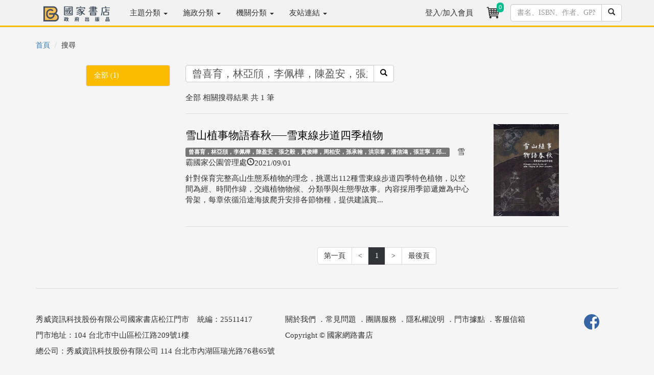

--- FILE ---
content_type: text/html; charset=utf-8
request_url: https://www.govbooks.com.tw/search?q=%E6%9B%BE%E5%96%9C%E8%82%B2%EF%BC%8C%E6%9E%97%E4%BA%9E%E9%A0%8E%EF%BC%8C%E6%9D%8E%E4%BD%A9%E6%A8%BA%EF%BC%8C%E9%99%B3%E7%9B%88%E5%AE%89%EF%BC%8C%E5%BC%B5%E4%B9%8B%E6%AF%85%EF%BC%8C%E9%BB%83%E4%BF%8A%E6%9B%84%EF%BC%8C%E5%91%A8%E6%9F%8F%E5%AE%89%EF%BC%8C%E5%AD%AB%E6%89%BF%E7%BF%B0%EF%BC%8C%E6%B4%AA%E5%AE%97%E6%B3%B0%EF%BC%8C%E6%BD%98%E4%BF%A1%E9%B4%BB%EF%BC%8C%E5%BC%B5%E8%8A%B7%E5%AF%A7%EF%BC%8C%E9%82%B1...
body_size: 18063
content:


<!DOCTYPE html>
<html lang="zh-Hant-TW">
<head>
<!-- Global site tag (gtag.js) - Google Analytics 4-->
<script async src="https://www.googletagmanager.com/gtag/js?id=G-R2S1TLSSWT"></script>
<script>
  window.dataLayer = window.dataLayer || [];
  function gtag(){dataLayer.push(arguments);}
  gtag('js', new Date());

  gtag('config', 'G-R2S1TLSSWT');
   gtag('config', 'UA-2113413-1');
</script>
<!-- Global site tag (gtag.js) - Google Analytics 4-->
    <meta charset="utf-8" /><meta http-equiv="X-UA-Compatible" content="IE=edge" /><meta name="viewport" content="width=device-width, initial-scale=1" /><meta name="description" content="關鍵字搜尋: - 國家網路書店" /><meta name="keywords" content="國家網路書店,搜尋,關鍵字," /><meta property="og:title" content=" - 關鍵字搜尋 - 國家網路書店" /><meta property="og:type" content="website" /><meta property="og:description" content="關鍵字搜尋: - 國家網路書店" /><meta property="og:site_name" content="國家網路書店" /><meta property="og:url" content="https://www.govbooks.com.tw/search?q=%E6%9B%BE%E5%96%9C%E8%82%B2%EF%BC%8C%E6%9E%97%E4%BA%9E%E9%A0%8E%EF%BC%8C%E6%9D%8E%E4%BD%A9%E6%A8%BA%EF%BC%8C%E9%99%B3%E7%9B%88%E5%AE%89%EF%BC%8C%E5%BC%B5%E4%B9%8B%E6%AF%85%EF%BC%8C%E9%BB%83%E4%BF%8A%E6%9B%84%EF%BC%8C%E5%91%A8%E6%9F%8F%E5%AE%89%EF%BC%8C%E5%AD%AB%E6%89%BF%E7%BF%B0%EF%BC%8C%E6%B4%AA%E5%AE%97%E6%B3%B0%EF%BC%8C%E6%BD%98%E4%BF%A1%E9%B4%BB%EF%BC%8C%E5%BC%B5%E8%8A%B7%E5%AF%A7%EF%BC%8C%E9%82%B1..." /><meta property="og:image" content="https://www.govbooks.com.tw/images/logo_fb.jpg" /><link rel="image_src" type="image/jpeg" href="https://www.govbooks.com.tw/images/logo_fb.jpg" /><title>
	 - 關鍵字搜尋 - 國家網路書店
</title><link rel="stylesheet" href="//maxcdn.bootstrapcdn.com/bootstrap/3.3.7/css/bootstrap.min.css" integrity="sha384-BVYiiSIFeK1dGmJRAkycuHAHRg32OmUcww7on3RYdg4Va+PmSTsz/K68vbdEjh4u" crossorigin="anonymous" /><link href="/Content/govbooks.css" rel="stylesheet" />
    <!--[if lt IE 9]>
      <script src="https://oss.maxcdn.com/html5shiv/3.7.2/html5shiv.min.js"></script>
      <script src="https://oss.maxcdn.com/respond/1.4.2/respond.min.js"></script>
    <![endif]-->
    <script src="https://code.jquery.com/jquery-1.12.4.min.js" integrity="sha256-ZosEbRLbNQzLpnKIkEdrPv7lOy9C27hHQ+Xp8a4MxAQ=" crossorigin="anonymous"></script>
    <script src="//maxcdn.bootstrapcdn.com/bootstrap/3.3.7/js/bootstrap.min.js" integrity="sha384-Tc5IQib027qvyjSMfHjOMaLkfuWVxZxUPnCJA7l2mCWNIpG9mGCD8wGNIcPD7Txa" crossorigin="anonymous"></script>

    
    <style type="text/css">
        img {
            width: auto;
            max-width: 100%;
            max-height: 180px;
        }
    </style>
</head>
<body>
    <form method="post" action="./search?q=%e6%9b%be%e5%96%9c%e8%82%b2%ef%bc%8c%e6%9e%97%e4%ba%9e%e9%a0%8e%ef%bc%8c%e6%9d%8e%e4%bd%a9%e6%a8%ba%ef%bc%8c%e9%99%b3%e7%9b%88%e5%ae%89%ef%bc%8c%e5%bc%b5%e4%b9%8b%e6%af%85%ef%bc%8c%e9%bb%83%e4%bf%8a%e6%9b%84%ef%bc%8c%e5%91%a8%e6%9f%8f%e5%ae%89%ef%bc%8c%e5%ad%ab%e6%89%bf%e7%bf%b0%ef%bc%8c%e6%b4%aa%e5%ae%97%e6%b3%b0%ef%bc%8c%e6%bd%98%e4%bf%a1%e9%b4%bb%ef%bc%8c%e5%bc%b5%e8%8a%b7%e5%af%a7%ef%bc%8c%e9%82%b1..." id="form1">
<div class="aspNetHidden">
<input type="hidden" name="__EVENTTARGET" id="__EVENTTARGET" value="" />
<input type="hidden" name="__EVENTARGUMENT" id="__EVENTARGUMENT" value="" />
<input type="hidden" name="__VIEWSTATE" id="__VIEWSTATE" value="aj31e2/vtei+RX9MjirqdvqZAxbYoAVnzCnQlAYKhicJLdaVZn0F8DfopK/aD44w6dXOdb91FLiNBslk/jsv0gn0EO4YKPy63S3Dl1jhtuk=" />
</div>

<script type="text/javascript">
//<![CDATA[
var theForm = document.forms['form1'];
if (!theForm) {
    theForm = document.form1;
}
function __doPostBack(eventTarget, eventArgument) {
    if (!theForm.onsubmit || (theForm.onsubmit() != false)) {
        theForm.__EVENTTARGET.value = eventTarget;
        theForm.__EVENTARGUMENT.value = eventArgument;
        theForm.submit();
    }
}
//]]>
</script>


<div class="aspNetHidden">

	<input type="hidden" name="__VIEWSTATEGENERATOR" id="__VIEWSTATEGENERATOR" value="BBBC20B8" />
	<input type="hidden" name="__EVENTVALIDATION" id="__EVENTVALIDATION" value="Jav95kVVswiMHtzW+a6tqeUUU6UwLnhHa+gay5SI2ojsBOxLlFi+vyosOS1rCrKqG6StG7u+NvNIbeTM9z1y1Q9jWRec7/6Y88c3DlEApwjjCRqzP2o8AXhLjgW1cH4q/sLDQ4aexKxkDHJSVsdyPKTNw6OFkBw0BlEZWKBKTn1hsLpmmIFsaDjzvvZ9APsUy1F4eEmkRb3ih4Y+skT5lfwChis9ME9QTmpBWW0KyM4=" />
</div>
        
<header class="navbar navbar-inverse navbar-fixed-top bs-docs-nav" role="banner">
  <div class="container">
    <div class="navbar-header">
      <button class="navbar-toggle collapsed" type="button" data-toggle="collapse" data-target=".bs-navbar-collapse">
        <span class="icon-bar" style="background-color:#333"></span>
        <span class="icon-bar" style="background-color:#333"></span>
        <span class="icon-bar" style="background-color:#333"></span>
      </button>

        <!--手機版直接搜尋-->
      <div class="navbar-toggle" style="padding:0px; width:30%; border:none;">
            <div class="input-group">
            <input name="ctl00$Head1$TextBox1" type="text" maxlength="20" id="Head1_TextBox1" class="form-control" />
              <span class="input-group-btn">
                <a id="Head1_LinkButton1" class="btn btn-default" href="javascript:__doPostBack(&#39;ctl00$Head1$LinkButton1&#39;,&#39;&#39;)"><span class="glyphicon glyphicon-search"></span></a>
              </span>
          </div>
          
      </div>
      <!--/手機版直接搜尋-->  
      <a href="/"><img src="/images/gb_logo_2.png" title="GB國家書店-政府出版品" class="img-responsive" style="max-width:130px; margin:12px 24px 1px 15px;"></a>
    </div>
    <nav class="navbar-collapse bs-navbar-collapse collapse" role="navigation" style="height: 1px;">
      <ul class="nav navbar-nav">
          <li class='dropdown'><a href='#' class='dropdown-toggle' style='position: relative;' data-toggle='dropdown' aria-expanded='False'>主題分類 <b class='caret'></b></a><ul class='dropdown-menu'><li><a href='/category?no=100'>內政及國土</a></li><li><a href='/category?no=200'>外交及國防</a></li><li><a href='/category?no=300'>法務</a></li><li><a href='/category?no=400'>教育文化</a></li><li><a href='/category?no=500'>財政經濟</a></li><li><a href='/category?no=600'>交通建設</a></li><li><a href='/category?no=700'>農業環保</a></li><li><a href='/category?no=800'>衛生福利勞動</a></li><li><a href='/category?no=900'>綜合行政</a></li></ul></li><li class='dropdown'><a href='#' class='dropdown-toggle' style='position: relative;' data-toggle='dropdown' aria-expanded='False'>施政分類 <b class='caret'></b></a><ul class='dropdown-menu'><li><a href='/category?no=100&type=cake'>內政及國土安全</a></li><li><a href='/category?no=200&type=cake'>外交僑務及兩岸</a></li><li><a href='/category?no=300&type=cake'>國防及退伍軍人</a></li><li><a href='/category?no=400&type=cake'>財政金融</a></li><li><a href='/category?no=500&type=cake'>教育及體育</a></li><li><a href='/category?no=600&type=cake'>法務</a></li><li><a href='/category?no=700&type=cake'>經濟貿易</a></li><li><a href='/category?no=800&type=cake'>交通及建設</a></li><li><a href='/category?no=900&type=cake'>勞動及人力資源</a></li><li><a href='/category?no=A00&type=cake'>農業</a></li><li><a href='/category?no=B00&type=cake'>衛生及社會安全</a></li><li><a href='/category?no=C00&type=cake'>環境資源</a></li><li><a href='/category?no=D00&type=cake'>文化及觀光</a></li><li><a href='/category?no=E00&type=cake'>國家發展及科技</a></li><li><a href='/category?no=F00&type=cake'>海洋事務</a></li><li><a href='/category?no=G00&type=cake'>原住民族</a></li><li><a href='/category?no=H00&type=cake'>客家</a></li><li><a href='/category?no=I00&type=cake'>其他政務</a></li><li><a href='/category?no=J00&type=cake'>輔助事務</a></li></ul></li><li class='dropdown'><a href='#' class='dropdown-toggle' style='position: relative;' data-toggle='dropdown' aria-expanded='False'>機關分類 <b class='caret'></b></a><ul class='dropdown-menu'><li><a href='/category?no=200000000A&type=org'>總統府</a></li><li><a href='/category?no=300000000X&type=org'>行政院/部</a></li><li><a href='/category?no=300000000Y&type=org'>行政院/會</a></li><li><a href='/category?no=300000000Z&type=org'>行政院/其他</a></li><li><a href='/category?no=376000000Z&type=org'>地方議會</a></li><li><a href='/category?no=379000000Z&type=org'>地方政府</a></li><li><a href='/category?no=400000000A&type=org'>立法院</a></li><li><a href='/category?no=500000000F&type=org'>司法院</a></li><li><a href='/category?no=600000000A&type=org'>考試院</a></li><li><a href='/category?no=700000000A&type=org'>監察院</a></li><li><a href='/category?no=9000000001&type=org'>大學出版中心</a></li><li><a href='/category?no=9900000000&type=org'>其他</a></li></ul></li><li class='dropdown'><a href='#' class='dropdown-toggle' data-toggle='dropdown'>友站連結 <b class='caret'></b></a><ul class='dropdown-menu'><li><a href='//store.showwe.tw/' target='_blank'>秀威書店</a></li><li><a href='//showwe.tw' target='_blank'>作家生活誌</a></li><li><a href='//ihc.cip.gov.tw/' target='_blank'>原住民族文獻</a></li><li><a href='//cdj.sfaa.gov.tw/journal/index' target='_blank'>社區發展季刊</a></li></ul></li>
      </ul>
    <ul class="nav navbar-nav navbar-right">
      <li id="Head1_lilogin">
        <a href="/login">
           登入/加入會員</a>
      </li>
      
        <li>
            <a href="/shop/cart" style="padding:8px;position:relative;" title="購物車"><i class="fa fa-star text-yellow">
                <div class="buyno img-rounded">
                    <span id="TopCartCount">0</span>
                </div>
            <img class="img-circle" src="/images/shoppingcar_b.png" style="width:34px"></i></a>
        </li>
      	<li style="max-width: 234px;">
            <div id="Head1_PanelSearch" class="input-group" onkeypress="javascript:return WebForm_FireDefaultButton(event, &#39;Head1_btnSearch&#39;)" style="padding: 8px;">
	
               <input name="ctl00$Head1$txtSearch" type="text" maxlength="20" id="Head1_txtSearch" class="form-control" placeholder="書名、ISBN、作者、GPN" />
               <span class="input-group-btn">
                   <a id="Head1_btnSearch" class="btn btn-default" href="javascript:__doPostBack(&#39;ctl00$Head1$btnSearch&#39;,&#39;&#39;)"><span class="glyphicon glyphicon-search"></span></a>
               </span>
            
</div>
        </li>
      </ul>
    </nav>
  </div>
</header>

        <div class="container">

<div id="fb-root"></div>
<script async defer crossorigin="anonymous" src="https://connect.facebook.net/zh_TW/sdk.js#xfbml=1&version=v17.0&appId=252870875121445&autoLogAppEvents=1" nonce="T54CIjE7"></script>

            <div class="row">
                <div class="col-md-12" style="text-align:center;">
                    
                </div>
            </div>

            
    <div class="row">
        
<ol class="breadcrumb">
    <li><a href="/">首頁</a></li>
    
    <li>搜尋</li>
</ol>

        <div class="col-md-1 hidden-xs">
        </div>
        <div class="col-md-2">
            <div class="list-group">
                <a href="/search?q=%e6%9b%be%e5%96%9c%e8%82%b2%ef%bc%8c%e6%9e%97%e4%ba%9e%e9%a0%8e%ef%bc%8c%e6%9d%8e%e4%bd%a9%e6%a8%ba%ef%bc%8c%e9%99%b3%e7%9b%88%e5%ae%89%ef%bc%8c%e5%bc%b5%e4%b9%8b%e6%af%85%ef%bc%8c%e9%bb%83%e4%bf%8a%e6%9b%84%ef%bc%8c%e5%91%a8%e6%9f%8f%e5%ae%89%ef%bc%8c%e5%ad%ab%e6%89%bf%e7%bf%b0%ef%bc%8c%e6%b4%aa%e5%ae%97%e6%b3%b0%ef%bc%8c%e6%bd%98%e4%bf%a1%e9%b4%bb%ef%bc%8c%e5%bc%b5%e8%8a%b7%e5%af%a7%ef%bc%8c%e9%82%b1..." id="c1_aAll" class="list-group-item" style="color: #FFFFFF; background-color: #FBBC00;">全部 (1)</a>
            </div>
        </div>
        <div class="col-md-8 swlist">
            <div id="c1_Panel1" class="input-group" onkeypress="javascript:return WebForm_FireDefaultButton(event, &#39;c1_btnSearch&#39;)">
	
                <input name="ctl00$c1$txtSearch" type="text" value="曾喜育，林亞頎，李佩樺，陳盈安，張之毅，黃俊曄，周柏安，孫承翰，洪宗泰，潘信鴻，張芷寧，邱..." maxlength="20" size="30" id="txtSearch" class="form-control" style="font-size:20px;" />
                <span class="input-group-btn" style="width: 0px;">
                    <a id="c1_btnSearch" class="btn btn-default" href="javascript:__doPostBack(&#39;ctl00$c1$btnSearch&#39;,&#39;&#39;)"><span class="glyphicon glyphicon-search"></span></a>
                </span>
            
</div>
            <h1>
                <span style='display:none;'>關鍵字搜尋：曾喜育，林亞頎，李佩樺，陳盈安，張之毅，黃俊曄，周柏安，孫承翰，洪宗泰，潘信鴻，張芷寧，邱...</span></h1>
            <p>
                全部
                相關搜尋結果 共  
                    1
                筆
            </p>
            <hr />
            
                    <div class="row">
                        <div class="col-md-9">
                            <h2>
                                <a href="/books/133082" id="c1_rep1_aTitle_0">
                                    雪山植事物語春秋──雪東線步道四季植物</a>
                                <div class="fb-share-button" data-href="http://www.govbooks.com.tw/books/133082" data-layout="button"></div>
                            </h2>
                            <p>
                                <span class=" label label-default"><a href="/search?q=%e6%9b%be%e5%96%9c%e8%82%b2%ef%bc%8c%e6%9e%97%e4%ba%9e%e9%a0%8e%ef%bc%8c%e6%9d%8e%e4%bd%a9%e6%a8%ba%ef%bc%8c%e9%99%b3%e7%9b%88%e5%ae%89%ef%bc%8c%e5%bc%b5%e4%b9%8b%e6%af%85%ef%bc%8c%e9%bb%83%e4%bf%8a%e6%9b%84%ef%bc%8c%e5%91%a8%e6%9f%8f%e5%ae%89%ef%bc%8c%e5%ad%ab%e6%89%bf%e7%bf%b0%ef%bc%8c%e6%b4%aa%e5%ae%97%e6%b3%b0%ef%bc%8c%e6%bd%98%e4%bf%a1%e9%b4%bb%ef%bc%8c%e5%bc%b5%e8%8a%b7%e5%af%a7%ef%bc%8c%e9%82%b1..." id="c1_rep1_aCate_0">
                                    曾喜育，林亞頎，李佩樺，陳盈安，張之毅，黃俊曄，周柏安，孫承翰，洪宗泰，潘信鴻，張芷寧，邱...</a></span>　雪霸國家公園管理處</span><span class="glyphicon glyphicon-time">2021/09/01
                            </p>
                            <p>針對保育完整高山生態系植物的理念，挑選出112種雪東線步道四季特色植物，以空間為經、時間作緯，交織植物物候、分類學與生態學故事。內容採用季節遞嬗為中心骨架，每章依循沿途海拔爬升安排各節物種，提供建議賞...</p>
                            <ul class=" list-inline listtag">
                                
                            </ul>
                        </div>
                        <div class="col-md-3" style="text-align: center;">
                            <img src="/bookpic/1011001345_01.jpg" id="c1_rep1_img1_0" />
                        </div>
                    </div>
                    <hr />
                    
                    
                    
                    
                    
                
            

            <nav class="text-center">
                  <ul class="pagination pageli">
                        <li><a href="search?q=%e6%9b%be%e5%96%9c%e8%82%b2%ef%bc%8c%e6%9e%97%e4%ba%9e%e9%a0%8e%ef%bc%8c%e6%9d%8e%e4%bd%a9%e6%a8%ba%ef%bc%8c%e9%99%b3%e7%9b%88%e5%ae%89%ef%bc%8c%e5%bc%b5%e4%b9%8b%e6%af%85%ef%bc%8c%e9%bb%83%e4%bf%8a%e6%9b%84%ef%bc%8c%e5%91%a8%e6%9f%8f%e5%ae%89%ef%bc%8c%e5%ad%ab%e6%89%bf%e7%bf%b0%ef%bc%8c%e6%b4%aa%e5%ae%97%e6%b3%b0%ef%bc%8c%e6%bd%98%e4%bf%a1%e9%b4%bb%ef%bc%8c%e5%bc%b5%e8%8a%b7%e5%af%a7%ef%bc%8c%e9%82%b1...">第一頁</a></li><li><a href="javascript:void(0);"><</a></li><li><a href="javascript:void(0);" style="border: 1px solid #313337; color: #FFFFFF; background-color: #313337;">1</a></li><li><a href="javascript:void(0);">></a></li><li><a href="search?p=1&q=%e6%9b%be%e5%96%9c%e8%82%b2%ef%bc%8c%e6%9e%97%e4%ba%9e%e9%a0%8e%ef%bc%8c%e6%9d%8e%e4%bd%a9%e6%a8%ba%ef%bc%8c%e9%99%b3%e7%9b%88%e5%ae%89%ef%bc%8c%e5%bc%b5%e4%b9%8b%e6%af%85%ef%bc%8c%e9%bb%83%e4%bf%8a%e6%9b%84%ef%bc%8c%e5%91%a8%e6%9f%8f%e5%ae%89%ef%bc%8c%e5%ad%ab%e6%89%bf%e7%bf%b0%ef%bc%8c%e6%b4%aa%e5%ae%97%e6%b3%b0%ef%bc%8c%e6%bd%98%e4%bf%a1%e9%b4%bb%ef%bc%8c%e5%bc%b5%e8%8a%b7%e5%af%a7%ef%bc%8c%e9%82%b1...">最後頁</a></li>
                  </ul>
            </nav>
            
        </div>
        <div class="col-md-1 hidden-xs">
        </div>
    </div>

            <hr>
            
<footer>
<div class="row">
<div class="col-md-5">
<p>秀威資訊科技股份有限公司國家書店松江門市&nbsp;&nbsp;&nbsp;&nbsp;統編：25511417</p>
<p>門市地址：104 台北市中山區松江路209號1樓</p>
</div>
<div class="col-md-6">
<p class="swinfo"><a href="/aboutus">關於我們</a> ．<a href="/faq">常見問題</a> ．<a href="/groupbuy">團購服務</a> ．<a href="/terms">隱私權說明</a> ．<a href="/stores">門市據點</a> ．<a href="/service">客服信箱</a></p>
<p>Copyright &copy; 國家網路書店</p>
</div>
 <div class="col-md-1">
<a href="https://www.facebook.com/govbooks/" target="_blank"><img src="/images/fb-logo.jpg" class="img-circle" width="30" height="30"></a>
</div>  
</div>


<div class="row">
<div class="col-md-12">
<p>總公司：秀威資訊科技股份有限公司 114 台北市內湖區瑞光路76巷65號</p>
</div>
</div>


</footer>

        </div>
    
<script src="/WebResource.axd?d=pynGkmcFUV13He1Qd6_TZLo1al2U_tXJeusrlAHW89kxnK9ulHR0XRx_A7gax7CoF1suGVJeWWvDOS2J3oUJOA2&amp;t=638901824248157332" type="text/javascript"></script>
</form>
    
    <div id="gotop" class="img-rounded">˄</div>
    <script src="/Scripts/gotop.js"></script>

    
    
</body>
</html>
